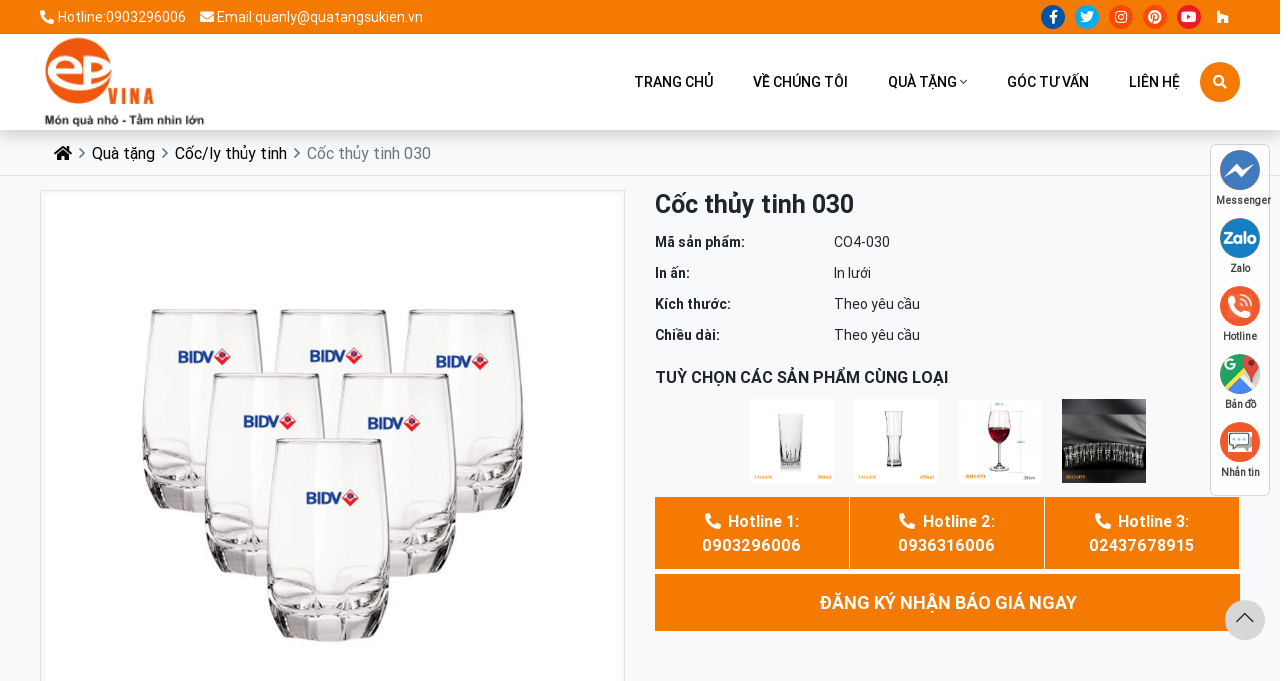

--- FILE ---
content_type: text/html; charset=utf-8
request_url: https://binhnuocquatang.vn/cocly-thuy-tinh/coc-thuy-tinh-030.html
body_size: 9515
content:

<!DOCTYPE html>
<html lang="vi-VN">
<head xmlns="http://www.w3.org/1999/xhtml" prefix="og:http://ogp.me/ns# fb:http://www.facebook.com/2008/fbml">
    <meta charset="utf-8" />
    <meta name="viewport" content="width=device-width, initial-scale=1.0">
    <meta http-equiv="Refresh" content="300">
    <title>Cốc thủy tinh 030</title>
    <meta name="description" content="EPVINA - xưởng sản xuất ly cốc thủy tinh, bình nước, ly giữ nhiệt, bình giữ nhiệt quà tặng cho doanh nghiệp theo yêu cầu giá sỉ, liên hệ hotline 02437678915." />
    <meta name="robots" content="index,follow" />
    <link rel="canonical" href="https://binhnuocquatang.vn/cocly-thuy-tinh/coc-thuy-tinh-030.html" />
    <link rel="shortcut icon" href="/images/configs/2023/10/30/favicon-206.png?w=64&h=64">
    <meta property="og:locale" content="vi_VN">
    <meta property="og:type" content="website">
    <meta property="og:title" content="Cốc thủy tinh 030">
    <meta property="og:description" content="EPVINA - xưởng sản xuất ly cốc thủy tinh, bình nước, ly giữ nhiệt, bình giữ nhiệt quà tặng cho doanh nghiệp theo yêu cầu giá sỉ, liên hệ hotline 02437678915.">
    <meta property="og:url" content="https://binhnuocquatang.vn/cocly-thuy-tinh/coc-thuy-tinh-030.html">
    <meta property="og:site_name" content="Cốc thủy tinh 030">
    <meta property="og:image" content="https://binhnuocquatang.vn/images/configs/2023/10/28/logo-586.png" />
    <link href="/Content/css?v=tQpb1TgU3a-gidaJAN3xqok6v3UDk126oMs7Hl613mM1" rel="stylesheet"/>

<meta name="google-site-verification" content="MeNgcFrOqwt0hdvo3mAw_0l9G-ykm_C-JOSRcLnZf3Q" />
<!-- Google tag (gtag.js) -->
<script async src="https://www.googletagmanager.com/gtag/js?id=G-5DCDDLFC20"></script>
<script>
  window.dataLayer = window.dataLayer || [];
  function gtag(){dataLayer.push(arguments);}
  gtag('js', new Date());

  gtag('config', 'G-5DCDDLFC20');
</script></head>
<body>
    
<div class="header-top">
    <div class="container">
        <div class="row">
            <div class="col-lg-6 d-flex align-items-center">
                <a class="mr-3 contact-header" href="tel:0903296006"><i class="fas fa-phone-alt mr-1"></i>Hotline:0903296006</a>
                <a class="mr-3 contact-header" href="mailto:quanly@quatangsukien.vn"><i class="fa-solid fa-envelope mr-1"></i>Email:quanly@quatangsukien.vn</a>
            </div>
            <div class="col-lg-6 text-right">
                <ul class="ul-reset list-socail">
                    <li class="facebook">
                        <a href="https://www.facebook.com/CongtyquatangEpvina/" target="_blank"><i class="fa-brands fa-facebook-f"></i></a>
                    </li>
                    <li class="twitter">
                        <a target="_blank"><i class="fa-brands fa-twitter"></i></a>
                    </li>
                    <li class="instagram">
                        <a target="_blank"><i class="fa-brands fa-instagram"></i></a>
                    </li>
                    <li class="pinterest">
                        <a target="_blank"><i class="fa-brands fa-pinterest"></i></a>
                    </li>
                    <li class="youtube">
                        <a target="_blank"><i class="fa-brands fa-youtube"></i></a>
                    </li>
                    <li class="houzz">
                        <a target="_blank"><i class="fa-brands fa-houzz"></i></a>
                    </li>
                </ul>
            </div>
        </div>
    </div>
</div>
<header class="shadow">
    <div class="container">
        <div class="row">
            <div class="col-lg-2 col-4">
                <a href="/">
                        <img class="lazyload logo" src="/Content/images/img-main/base64.gif" data-src="/images/configs/2023/10/28/logo-586.png" alt="B&#236;nh nước qu&#224; tặng cho doanh nghiệp - C&#244;ng ty cổ phần EPVINA" />
                </a>
            </div>
            <div class="col-lg-10 col-8 d-flex align-items-center justify-content-end">
                <div class="box-menu">
                    <ul class="ul-reset ul-menu">
                        <li class="">
                            <a href="/">Trang chủ</a>
                        </li>
                        <li class="">
                            <a href="/ve-chung-toi">Về chúng tôi</a>
                        </li>
                                <li class="">
                                    <a href="/qua-tang">Qu&#224; tặng</a>
                                        <i class="fal fa-angle-down"></i>
                                        <ul class="sub-menu">
                                                <li>
                                                    <a href="/binh-giu-nhiet">B&#236;nh giữ nhiệt</a>
                                                </li>
                                                <li>
                                                    <a href="/ly-giu-nhiet">Ly giữ nhiệt</a>
                                                </li>
                                                <li>
                                                    <a href="/binh-nuoc-thuy-tinh">B&#236;nh nước thủy tinh</a>
                                                </li>
                                                <li>
                                                    <a href="/binh-nuoc-nhua">B&#236;nh nước nhựa</a>
                                                </li>
                                                <li>
                                                    <a href="/lot-ly">L&#243;t ly</a>
                                                        <ul>
                                                                <li>
                                                                    <a href="/lot-ly-giay">L&#243;t ly giấy</a>
                                                                </li>
                                                                <li>
                                                                    <a href="/lot-ly-go">L&#243;t ly gỗ</a>
                                                                </li>
                                                                <li>
                                                                    <a href="/lot-ly-vai">L&#243;t ly vải</a>
                                                                </li>
                                                                <li>
                                                                    <a href="/lot-ly-cao-su">L&#243;t ly cao su</a>
                                                                </li>
                                                                <li>
                                                                    <a href="/de-ly-thuy-tinh">Đế ly thủy tinh</a>
                                                                </li>
                                                        </ul>
                                                </li>
                                                <li>
                                                    <a href="/cocly-thuy-tinh">Cốc/ly thủy tinh</a>
                                                </li>
                                        </ul>

                                </li>
                                                        <li class="">
                                    <a href="/goc-tu-van">G&#243;c tư vấn</a>
                                </li>
                        <li class="">
                            <a href="/lien-he">Liên hệ</a>
                        </li>
                        <li class="search" onclick="showSearch()">
                            <a href="javascripts:;"><i class="fas fa-search text-white"></i></a>
                        </li>
                    </ul>
                </div>
                <div class="box-searh-mb" onclick="showSearch()">
                    <i class="fas fa-search text-white"></i>
                </div>
                <div class="header_mobi__hamburger text-right">
                    <button class="hamburger hamburger--collapse" type="button" onclick="toggleMenuMobi()">
                        <span class="hamburger-box">
                            <span class="hamburger-inner"></span>
                        </span>
                    </button>
                </div>
            </div>
        </div>
    </div>
    <div class="search-form shadow">
        <form action="/tim-kiem">
            <input type="search" name="keywords" required placeholder="Nhập từ khóa" />
            <button type="submit"><i class="far fa-search"></i></button>
        </form>
    </div>
    <ul class="ul-reset header_mobi__menu">
        <li><a href="/">Trang chủ</a></li>
        <li><a href="/ve-chung-toi">Về chúng tôi</a></li>
            <li>
                <div class="d-flex align-items-center justify-content-between">
                    <a href="/qua-tang">Qu&#224; tặng</a>
                        <i class="fal fa-angle-down toggle-icon"></i>
                </div>
                <ul class="child-menu toggle-menu">
                        <li>
                            <div class="d-flex align-items-center justify-content-between">
                                <a href="/binh-giu-nhiet">B&#236;nh giữ nhiệt</a>
                            </div>
                            <ul class=" three-menu toggle-menu">
                            </ul>
                        </li>
                        <li>
                            <div class="d-flex align-items-center justify-content-between">
                                <a href="/ly-giu-nhiet">Ly giữ nhiệt</a>
                            </div>
                            <ul class=" three-menu toggle-menu">
                            </ul>
                        </li>
                        <li>
                            <div class="d-flex align-items-center justify-content-between">
                                <a href="/binh-nuoc-thuy-tinh">B&#236;nh nước thủy tinh</a>
                            </div>
                            <ul class=" three-menu toggle-menu">
                            </ul>
                        </li>
                        <li>
                            <div class="d-flex align-items-center justify-content-between">
                                <a href="/binh-nuoc-nhua">B&#236;nh nước nhựa</a>
                            </div>
                            <ul class=" three-menu toggle-menu">
                            </ul>
                        </li>
                        <li>
                            <div class="d-flex align-items-center justify-content-between">
                                <a href="/lot-ly">L&#243;t ly</a>
                                    <i class="fal fa-angle-down toggle-icon"></i>
                            </div>
                            <ul class=" three-menu toggle-menu">
                                    <li>
                                        <a href="/lot-ly-giay">L&#243;t ly giấy</a>
                                    </li>
                                    <li>
                                        <a href="/lot-ly-go">L&#243;t ly gỗ</a>
                                    </li>
                                    <li>
                                        <a href="/lot-ly-vai">L&#243;t ly vải</a>
                                    </li>
                                    <li>
                                        <a href="/lot-ly-cao-su">L&#243;t ly cao su</a>
                                    </li>
                                    <li>
                                        <a href="/de-ly-thuy-tinh">Đế ly thủy tinh</a>
                                    </li>
                            </ul>
                        </li>
                        <li>
                            <div class="d-flex align-items-center justify-content-between">
                                <a href="/cocly-thuy-tinh">Cốc/ly thủy tinh</a>
                            </div>
                            <ul class=" three-menu toggle-menu">
                            </ul>
                        </li>
                </ul>
            </li>
                    <li>
                <div class="d-flex align-items-center justify-content-between">
                    <a href="/goc-tu-van">G&#243;c tư vấn</a>
                </div>
                <ul class="child-menu toggle-menu">
                </ul>
            </li>
        <li><a href="/lien-he">Liên hệ</a></li>
    </ul>
</header>


    


<div class="bg-light border-bottom">
    <div class="container">
        <nav aria-label="breadcrumb">
            <ol class="breadcrumb bg-light mb-0">
                <li class="breadcrumb-item"><a href="/"><i class="fas fa-home-lg-alt"></i></a></li>
                    <li class="breadcrumb-item"><a href="/qua-tang">Qu&#224; tặng</a></li>
                <li class="breadcrumb-item"><a href="/cocly-thuy-tinh">Cốc/ly thủy tinh</a></li>
                <li class="breadcrumb-item active" aria-current="page">Cốc thủy tinh 030</li>
            </ol>
        </nav>
    </div>
</div>
<div class="bg-light py-3">
    <div class="container">
        <div class="row">
            <div class="col-lg-6 col-md-12 col-sm-12">
                    <div class="box-img-detail border p-1">
                                <a href="https://binhnuocquatang.vn/uploaded/san-pham/ly-coc-thuy-tinh/CO4-030.jpg" data-fancybox="gallery">
                                    <img src="/Content/images/img-main/base64.gif" data-src="https://binhnuocquatang.vn/uploaded/san-pham/ly-coc-thuy-tinh/CO4-030.jpg" alt="Cốc thủy tinh 030" class="lazyload" />
                                </a>
                    </div>
            </div>
            <div class="col-lg-6 col-md-12 col-sm-12 mt-lg-0 mt-2">
                <h1 data-name="Cốc thủy tinh 030" class="detail-subject">Cốc thủy tinh 030</h1>
                <div class="attr-item">
                    <span class="attr-name">Mã sản phẩm: </span>
                    <span class="attr-value ih" style="">CO4-030</span>
                </div>
                                    <div class="attr-item">
                        <span class="attr-name">In ấn: </span>
                        <span class="attr-value ih" style=""> In lưới</span>
                    </div>
                                                    <div class="attr-item">
                        <span class="attr-name">Kích thước: </span>
                        <span class="attr-value ih" style="">Theo y&#234;u cầu</span>
                    </div>
                                    <div class="attr-item">
                        <span class="attr-name">Chiều dài: </span>
                        <span class="attr-value ih" style="">Theo y&#234;u cầu</span>
                    </div>
                <div class="des-detail">
                    
                </div>
                    <div class="relate-name mt-3">
                        Tuỳ chọn các sản phẩm cùng loại
                    </div>
                    <div class="slide-relate">
                            <a href="/cocly-thuy-tinh/coc-thuy-tinh-018.html">
                                        <img class="lazyload" src="/Content/images/img-main/base64.gif" data-src="https://binhnuocquatang.vn/uploaded/san-pham/ly-coc-thuy-tinh/CO4-018.jpg" alt="Cốc thủy tinh 018" />
                            </a>
                            <a href="/cocly-thuy-tinh/coc-thuy-tinh-028.html">
                                        <img class="lazyload" src="/Content/images/img-main/base64.gif" data-src="https://binhnuocquatang.vn/uploaded/san-pham/ly-coc-thuy-tinh/CO4-028.jpg" alt="Cốc thủy tinh 028" />
                            </a>
                            <a href="/cocly-thuy-tinh/ly-thuy-tinh-ruou-vang-070.html">
                                        <img class="lazyload" src="/Content/images/img-main/base64.gif" data-src="https://binhnuocquatang.vn/uploaded/san-pham/ly-coc-thuy-tinh/Bo3-070.jpg" alt="Ly thủy tinh rượu vang 070" />
                            </a>
                            <a href="/cocly-thuy-tinh/ly-thuy-tinh-059.html">
                                        <img class="lazyload" src="/Content/images/img-main/base64.gif" data-src="https://binhnuocquatang.vn/uploaded/san-pham/ly-coc-thuy-tinh/Bo3-059.jpg" alt="Ly thủy tinh 059" />
                            </a>
                    </div>

                <div class="row mt-3">
                    <div class="col-lg-12 col-md-12">
                        <a href="tel:0903296006" class="btn-add-detail btn-add-detail1 linkview"><i class="fas fa-phone-alt mr-1"></i> Hotline 1: <br> 0903296006</a>
                        <a href="tel:0936316006" class="btn-add-detail btn-add-detail1 linkview"><i class="fas fa-phone-alt mr-1"></i> Hotline 2: <br> 0936316006</a>
                        <a href="tel:02437678915" class="btn-add-detail btn-add-detail1 linkview"><i class="fas fa-phone-alt mr-1"></i> Hotline 3: <br> 02437678915</a>
                    </div>
                    <div class="col-lg-12 col-md-12">
                        <a href="#frmorder" class="btn-add-detail btn-add-detail2 linkview">Đăng ký nhận báo giá ngay</a>
                    </div>
                </div>
            </div>
        </div>
    </div>
</div>
<div class="container py-3 mt-2">
    <div class="row">
        <div class="col-lg-9 col-md-12">
                <div class="title">
                    <p class="color-main">THÔNG TIN SẢN PHẨM</p>
                </div>
                <div class="content-wc">
                    <div class="c30"></div>
                   


<div class="c10"></div>

                   
                   
                   <div class="c30"></div>
                   
                   <div class="c30"></div>
                </div>
                            <div class="box-contact">
                    <p><span style="font-size:18px;"><span style="line-height:2;"><span style="color:#ff0000;"><span style="font-family:Arial,Helvetica,sans-serif;"><strong>Th&ocirc;ng tin li&ecirc;n hệ:</strong></span></span></span></span><span style="font-size:16px;"><span style="line-height:2;"><br />
<span style="font-family:Arial,Helvetica,sans-serif;"><strong>Đ</strong></span></span></span><span style="font-size:16px;"><span style="line-height:2;"><span style="font-family:Arial,Helvetica,sans-serif;"><strong>ịa chỉ H&agrave; Nội:</strong>&nbsp;K23 TT10, đường Foresa 1, Khu đ&ocirc; thị Xu&acirc;n Phương, phường Xu&acirc;n Phương, TP H&agrave; Nội<br />
&nbsp; &nbsp;Hotline:&nbsp;<u><a href="tel:02437678915">02437678915</a></u>&nbsp;-&nbsp;<u><a href="tel:02437678914">02437678914</a></u>&nbsp;-&nbsp;<u><span style="font-size:16px;"><span style="line-height:2;"><span style="font-family:Arial,Helvetica,sans-serif;"><a href="http://tel:0904529336">0903296006</a></span></span></span><span style="font-size:16px;"><span style="line-height:2;"><span style="font-family:Arial,Helvetica,sans-serif;"></span></span></span></u><br />
&nbsp; &nbsp;Kinh doanh: Mr Trường -&nbsp;<a href="tel:0906267069" target="_blank">0906267069</a>&nbsp;| Ms Oanh -&nbsp;<u><a href="tel:0936243069" target="_blank">0936243069</a></u> | Mr Ph&uacute; -&nbsp;<u><a href="http://tel:0904562698/" target="_blank">0904562698</a></u><br />
<strong>Địa chỉ TP.HCM:</strong>&nbsp;</span></span><span style="font-family:Arial,Helvetica,sans-serif;">Số 2 l&ocirc; A, Cư X&aacute; Ph&uacute; L&acirc;m D, Phường B&igrave;nh Ph&uacute;, TP Hồ Ch&iacute; Minh</span><br />
<span style="line-height:2;"><span style="font-family:Arial,Helvetica,sans-serif;">&nbsp; &nbsp;Kinh doanh: <span style="font-size:16px;"><span style="line-height:2;"><span style="font-family:Arial,Helvetica,sans-serif;"><u><span style="font-size:16px;"><span style="line-height:2;"><span style="font-family:Arial,Helvetica,sans-serif;"><a href="tel:0903296006">0903296006</a></span></span></span></u></span></span></span></span></span></span><span style="font-size:16px;"></span></p>

                </div>
            <div class="share mb-3">
                <ul class="d-flex align-items-center justify-content-center ul-reset">
                    <li><button class="facebook" onclick="window.open('https://www.facebook.com/sharer.php?u='+encodeURIComponent(location.href)+'&amp;t='+encodeURIComponent(document.title));return false"><i class="fab fa-facebook-f"></i></button></li>
                    <li><button class="twitter" onclick="window.open('https://twitter.com/intent/tweet?url='+encodeURIComponent(location.href)+'&amp;text='+encodeURIComponent(document.title));return false"><i class="fab fa-twitter"></i></button></li>
                    <li><a href="" class="mail"><i class="fas fa-envelope"></i></a></li>
                    <li><button class="print"><i class="far fa-print"></i></button></li>
                </ul>
            </div>
            
        </div>
        <div class="col-lg-3 col-md-12 col-small">
            <div class="box-menu-left mb-3">
        <a href="/qua-tang" class="title-menu-left">
            Qu&#224; tặng
        </a>
            <ul class="menuleft ul-reset">
                    <li>
                        <a href="/binh-giu-nhiet" class="hvr-forward">
                            <i class="far fa-dot-circle"></i>
                            B&#236;nh giữ nhiệt
                        </a>
                    </li>
                    <li>
                        <a href="/ly-giu-nhiet" class="hvr-forward">
                            <i class="far fa-dot-circle"></i>
                            Ly giữ nhiệt
                        </a>
                    </li>
                    <li>
                        <a href="/binh-nuoc-thuy-tinh" class="hvr-forward">
                            <i class="far fa-dot-circle"></i>
                            B&#236;nh nước thủy tinh
                        </a>
                    </li>
                    <li>
                        <a href="/binh-nuoc-nhua" class="hvr-forward">
                            <i class="far fa-dot-circle"></i>
                            B&#236;nh nước nhựa
                        </a>
                    </li>
                    <li>
                        <a href="/lot-ly" class="hvr-forward">
                            <i class="far fa-dot-circle"></i>
                            L&#243;t ly
                        </a>
                            <ul class="ul-reset bg-white">
                                    <li><a class="hvr-forward-child" href="/lot-ly-giay"><i class="mr-1 fal fa-angle-right"></i>L&#243;t ly giấy</a></li>
                                    <li><a class="hvr-forward-child" href="/lot-ly-go"><i class="mr-1 fal fa-angle-right"></i>L&#243;t ly gỗ</a></li>
                                    <li><a class="hvr-forward-child" href="/lot-ly-vai"><i class="mr-1 fal fa-angle-right"></i>L&#243;t ly vải</a></li>
                                    <li><a class="hvr-forward-child" href="/lot-ly-cao-su"><i class="mr-1 fal fa-angle-right"></i>L&#243;t ly cao su</a></li>
                                    <li><a class="hvr-forward-child" href="/de-ly-thuy-tinh"><i class="mr-1 fal fa-angle-right"></i>Đế ly thủy tinh</a></li>
                            </ul>
                    </li>
                    <li>
                        <a href="/cocly-thuy-tinh" class="hvr-forward">
                            <i class="far fa-dot-circle"></i>
                            Cốc/ly thủy tinh
                        </a>
                    </li>
            </ul>
</div>
    <a href="/Home/ArticleHot" class="title-menu-left">
        BÀI VIẾT NỔI BẬT
    </a>
        <div class="media hot-article">
                    <img class="lazyload" src="/Content/images/img-main/base64.gif" data-src="https://binhnuocquatang.vn/uploaded/goc-tu-van/ly-coc-thuy-tinh/coc-thuy-tinh-good-morning/coc-thuy-tinh-good-morning-1.jpg" alt="Top 4 cốc thủy tinh Good Morning được y&#234;u th&#237;ch nhất" />
            <a href="/goc-tu-van/coc-thuy-tinh-good-morning.html" class="hot-subject">Top 4 cốc thủy tinh Good Morning được y&#234;u th&#237;ch nhất</a>
        </div>
        <div class="media hot-article">
                    <img class="lazyload" src="/Content/images/img-main/base64.gif" data-src="https://binhnuocquatang.vn/uploaded/goc-tu-van/binh-giu-nhiet/binh-giu-nhiet-thai-lan/binh-giu-nhiet-thai-lan-1.jpg" alt="B&#236;nh giữ nhiệt Th&#225;i Lan n&#224;o tốt? Gi&#225; bao nhi&#234;u?" />
            <a href="/goc-tu-van/binh-giu-nhiet-thai-lan.html" class="hot-subject">B&#236;nh giữ nhiệt Th&#225;i Lan n&#224;o tốt? Gi&#225; bao nhi&#234;u?</a>
        </div>
        <div class="media hot-article">
                    <img class="lazyload" src="/Content/images/img-main/base64.gif" data-src="https://binhnuocquatang.vn/uploaded/goc-tu-van/ly-coc-thuy-tinh/coc-thuy-tinh-350ml/coc-thuy-tinh-350ml-luminarc-salto-L2118-hong.jpg" alt="Top 12 cốc thủy tinh 350ml bền, đẹp n&#234;n mua ngay v&#224; lu&#244;n" />
            <a href="/goc-tu-van/ly-thuy-tinh-350ml.html" class="hot-subject">Top 12 cốc thủy tinh 350ml bền, đẹp n&#234;n mua ngay v&#224; lu&#244;n</a>
        </div>
        <div class="media hot-article">
                    <img class="lazyload" src="/Content/images/img-main/base64.gif" data-src="https://binhnuocquatang.vn/uploaded/goc-tu-van/ly-coc-thuy-tinh/coc-thuy-tinh-200ml/coc-thuy-tinh-Luminarc-Sterling-G2516-200ml.jpg" alt="Top 5 cốc thủy tinh 200ml bền, đẹp, gi&#225; rẻ n&#234;n mua nhất" />
            <a href="/goc-tu-van/coc-thuy-tinh-200ml.html" class="hot-subject">Top 5 cốc thủy tinh 200ml bền, đẹp, gi&#225; rẻ n&#234;n mua nhất</a>
        </div>
        <div class="media hot-article">
                    <img class="lazyload" src="/Content/images/img-main/base64.gif" data-src="https://binhnuocquatang.vn/uploaded/goc-tu-van/binh-thuy-tinh/binh-thuy-tinh-ngam-ruou-2-lit/binh-thuy-tinh-ngam-ruou-2-lit-2.jpg" alt="Top 5 b&#236;nh thủy tinh ng&#226;m rượu 2 l&#237;t bền đẹp, gi&#225; rẻ n&#234;n mua" />
            <a href="/goc-tu-van/binh-thuy-tinh-ngam-ruou-2-lit.html" class="hot-subject">Top 5 b&#236;nh thủy tinh ng&#226;m rượu 2 l&#237;t bền đẹp, gi&#225; rẻ n&#234;n mua</a>
        </div>
    <a href="/Home/ArticleHot" class="btn btn-block btn-warning rounded-0 view-all">Xem tất cả</a>

            <div id="frmorder" class="pos-sticky mt-3">
                <div class="hd-form-order">Nhận báo giá ngay</div>
                <div style="padding:5px 10px; background-color:#f47a04; color:#fff; font-style:italic">Quý khách hãy để lại thông tin để nhận báo giá về dịch vụ của chúng tôi</div>
                <div class="form-order bg-light">
                    <div class="proname-frm">Báo giá: <strong>Cốc thủy tinh 030</strong></div>
                    <form id="formorder">
    
    <input name="__RequestVerificationToken" type="hidden" value="7bYNjbhsM7GOWt7ls7Hk0NCCbUBO5E4xXGDo4k6gRDYAluQsJTb9Hv3GUgSgATOyyL73Y71w6fodZYtubtOwET3EP-PbJPCIZZ1FEJbVwy41" />
    <input type="hidden" name="Name" value="" class="name-product" />
    <div class="frm-reg-col">
        <div class="mb-3 input-group">
            <span class="input-group-text rounded-0 w-cs"><i class="fa fa-user" aria-hidden="true"></i></span>
            <input class="border-left-0 form-control rounded-0" data-val="true" data-val-length="Tối đa 50 ký tự" data-val-length-max="50" data-val-required="Hãy nhập họ tên" id="CustomerInfo_FullName" name="CustomerInfo.FullName" placeholder="Họ tên" type="text" value="" />
        </div>
        <span class="field-validation-valid" data-valmsg-for="CustomerInfo.FullName" data-valmsg-replace="true"></span>
        <div class="mb-3 input-group">
            <span class="input-group-text rounded-0"><i class="fa fa-phone" aria-hidden="true"></i></span>
            <input class="border-left-0 form-control rounded-0" data-val="true" data-val-length="Tối đa 11 ký tự" data-val-length-max="11" data-val-regex="Số điện thoại không đúng !!!." data-val-regex-pattern="^\(?([0-9]{3})\)?[-. ]?([0-9]{3})[-. ]?([0-9]{4})$" data-val-required="Vui lòng nhập số điện thoại" id="CustomerInfo_Mobile" name="CustomerInfo.Mobile" placeholder="Điện thoại" type="text" value="" />
        </div>
        <span class="field-validation-valid" data-valmsg-for="CustomerInfo.FullName" data-valmsg-replace="true"></span>
        <div class="mb-3 input-group">
            <span class="input-group-text rounded-0 w-cs"><i class="fa fa-map-marker" aria-hidden="true"></i></span>
            <input class="border-left-0 form-control rounded-0" data-val="true" data-val-length="Tối đa 200 ký tự" data-val-length-max="200" data-val-required="Hãy nhập địa chỉ" id="CustomerInfo_Address" name="CustomerInfo.Address" placeholder="Địa chỉ" type="text" value="" />
        </div>
        <span class="field-validation-valid" data-valmsg-for="CustomerInfo.Address" data-valmsg-replace="true"></span>
        <div class="mb-3 input-group">
            <span class="input-group-text rounded-0 w-cs"><i class="fas fa-comment-alt"></i></span>
            <textarea class="border-left-0 form-control rounded-0" cols="20" data-val="true" data-val-length="Tối đa 200 ký tự" data-val-length-max="200" id="CustomerInfo_Body" name="CustomerInfo.Body" placeholder="Ghi chú thêm" rows="2">
</textarea>
            <span class="field-validation-valid" data-valmsg-for="CustomerInfo.Body" data-valmsg-replace="true"></span>
        </div>
        <div class="form-group input-group">
            <button type="submit" class="btn btn-block submit-btn">Nhận báo giá <i class="fa fa-angle-right" aria-hidden="true"></i></button>
        </div>
    </div>
</form>
                </div>
            </div>
        </div>
    </div>
</div>
    <div class="relate-product bg-light">
        <div class="container">
            <div class="title mb-4">
                <p>SẢN PHẨM KHÁC</p>
            </div>
            <div class="row row-cols-lg-5">
                    <div class="col-lg col-md-6 col-6 mb-4">
                        <div class="card p-1 product-card">
    <a href="/cocly-thuy-tinh/ly-thuy-tinh-058.html">
                <img src="/Content/images/img-main/base64.gif" data-src="https://binhnuocquatang.vn/uploaded/san-pham/ly-coc-thuy-tinh/Bo3-058.jpg" alt="Ly thủy tinh 058" class="lazyload" />
    </a>
    <div class="card-body p-2">
        <a href="/cocly-thuy-tinh/ly-thuy-tinh-058.html" class="name-product">Ly thủy tinh 058</a>
            </div>
</div>
                    </div>
                    <div class="col-lg col-md-6 col-6 mb-4">
                        <div class="card p-1 product-card">
    <a href="/cocly-thuy-tinh/ly-thuy-tinh-ruou-vang-074.html">
                <img src="/Content/images/img-main/base64.gif" data-src="https://binhnuocquatang.vn/uploaded/san-pham/ly-coc-thuy-tinh/Bo3-074.jpg" alt="Ly thủy tinh rượu vang 074" class="lazyload" />
    </a>
    <div class="card-body p-2">
        <a href="/cocly-thuy-tinh/ly-thuy-tinh-ruou-vang-074.html" class="name-product">Ly thủy tinh rượu vang 074</a>
            </div>
</div>
                    </div>
                    <div class="col-lg col-md-6 col-6 mb-4">
                        <div class="card p-1 product-card">
    <a href="/cocly-thuy-tinh/coc-thuy-tinh-027.html">
                <img src="/Content/images/img-main/base64.gif" data-src="https://binhnuocquatang.vn/uploaded/san-pham/ly-coc-thuy-tinh/CO4-027.jpg" alt="Cốc thủy tinh 027" class="lazyload" />
    </a>
    <div class="card-body p-2">
        <a href="/cocly-thuy-tinh/coc-thuy-tinh-027.html" class="name-product">Cốc thủy tinh 027</a>
            </div>
</div>
                    </div>
                    <div class="col-lg col-md-6 col-6 mb-4">
                        <div class="card p-1 product-card">
    <a href="/cocly-thuy-tinh/coc-thuy-tinh-021.html">
                <img src="/Content/images/img-main/base64.gif" data-src="https://binhnuocquatang.vn/uploaded/san-pham/ly-coc-thuy-tinh/CO4-021.jpg" alt="Cốc thủy tinh 021" class="lazyload" />
    </a>
    <div class="card-body p-2">
        <a href="/cocly-thuy-tinh/coc-thuy-tinh-021.html" class="name-product">Cốc thủy tinh 021</a>
            </div>
</div>
                    </div>
            </div>
        </div>
    </div>

    
<footer>
    <div class="container">
        <div class="row">
            <div class="col-lg-6 col-md-12 col-sm-12">
                <div class="title-footer">
                    QUÀ TẶNG DOANH NGHIỆP EPVINA
                </div>
                <div class="content-wc footer-info">
                    <p><strong>Trụ sở H&agrave; Nội: </strong>K23 TT10, đường Foresa 1, Khu đ&ocirc; thị Xu&acirc;n Phương, phường Xu&acirc;n Phương, TP H&agrave; Nội<br />
<strong>Chi nh&aacute;nh HCM:</strong>&nbsp;Số 2 l&ocirc; A, Cư X&aacute; Ph&uacute; L&acirc;m D, Phường B&igrave;nh Ph&uacute;, TP Hồ Ch&iacute; Minh<br />
<strong>Điện thoại:</strong>&nbsp;<a href="tel:02437678915">02437678915</a>&nbsp;- <a href="http://tel:02437678914">02437678914</a><br />
<strong>Hotline:&nbsp;</strong><u><a href="tel:0903296006">0903296006</a></u><br />
<strong>Email:</strong> quanly@quatangsukien.vn<br />
<em>GP số 0106164350 do SKH&amp;ĐT H&agrave; Nội cấp 25/04/2013<br />
Chịu tr&aacute;ch nhiệm nội dung: Trần Thị Kiều<span style="line-height:3;"></span></em><br />
<a href="https://www.dmca.com/Protection/Status.aspx?ID=341439d6-e93d-401a-b66c-6449b45528c7&amp;refurl=https://butquatang.com.vn/but-ky/bu4023.html#3" title="DMCA.com Protection Status"><img alt="DMCA.com Protection Status" src="https://images.dmca.com/Badges/_dmca_premi_badge_2.png?ID=341439d6-e93d-401a-b66c-6449b45528c7" /></a></p>

                </div>
                <div class="linksmo">
                    <a href="https://www.facebook.com/CongtyquatangEpvina/" target="_blank"><i class="fab fa-facebook-f"></i> Facebook</a>
                    <a target="_blank"><i class="fab fa-twitter"></i> Twitter</a>
                    <a target="_blank"><i class="fab fa-youtube"></i> Youtube</a>
                </div>
            </div>
            <div class="col-lg-3 col-md-12 col-sm-12">
                <div class="title-footer">
                    QUÀ TẶNG
                </div>
                <ul class="menufooter ul-reset">
                        <li>
                            <a href="/binh-giu-nhiet">B&#236;nh giữ nhiệt</a>
                        </li>
                        <li>
                            <a href="/ly-giu-nhiet">Ly giữ nhiệt</a>
                        </li>
                        <li>
                            <a href="/binh-nuoc-thuy-tinh">B&#236;nh nước thủy tinh</a>
                        </li>
                        <li>
                            <a href="/binh-nuoc-nhua">B&#236;nh nước nhựa</a>
                        </li>
                        <li>
                            <a href="/lot-ly">L&#243;t ly</a>
                        </li>
                        <li>
                            <a href="/cocly-thuy-tinh">Cốc/ly thủy tinh</a>
                        </li>
                    
                </ul>
            </div>
            <div class="col-lg-3 col-md-12 col-sm-12">
                <div class="title-footer">
                    CHÚNG TÔI TRÊN MẠNG XÃ HỘI
                </div>
                    <div class="embed-responsive mt-4">
                        <div class="fb-page" data-href="https://www.facebook.com/CongtyquatangEpvina/" data-tabs="timeline" data-width="500" data-small-header="false" data-adapt-container-width="true" data-hide-cover="false" data-show-facepile="true">
                            <blockquote cite="https://www.facebook.com/CongtyquatangEpvina/" class="fb-xfbml-parse-ignore">
                                <a href="https://www.facebook.com/CongtyquatangEpvina/">B&#236;nh nước qu&#224; tặng cho doanh nghiệp - C&#244;ng ty cổ phần EPVINA</a>
                            </blockquote>
                        </div>
                    </div>
            </div>
        </div>
    </div>
</footer>
<div class="copyright">
    <div class="container">
        Copyright 2019 &copy; QUÀ TẶNG DOANH NGHIỆP EPVINA
    </div>
</div>
<div class="box-fix">
    <a href="https://www.facebook.com/CongtyquatangEpvina/" class="hvr-bounce-in" target="_blank">
        <span class="rounded-circle mes"></span>
        <div>Messenger</div>
    </a>
    <a class="hvr-bounce-in" href="https://zalo.me/1799896477563897472" target="_blank">
        <span class="rounded-circle zalo"></span>
        <div>Zalo</div>
    </a>
    <a class="hvr-bounce-in" href="tel:0903296006">
        <span class="rounded-circle hot"></span>
        <div>Hotline</div>
    </a>
    <a class="hvr-bounce-in" target="_blank">
        <span class="rounded-circle map"></span>
        <div>Bản đồ</div>
    </a>
    <a class="hvr-bounce-in" href="sms:0903296006">
        <span class="rounded-circle sms"></span>
        <div>Nhắn tin</div>
    </a>
</div>
<div class="to-top visible">
    <i class="fal fa-chevron-up"></i>
</div>
    <script src="/bundles/jquery?v=ude-zEDQfWuwZazDBGtB_I0FlJazDuB34JJfdajeTRY1"></script>
<script src="/bundles/jqueryval?v=UxjNb1Shrqn9S1DqCOV4T4wVKXuTZKgdFSq4EV9tyvM1"></script>
<script src="/bundles/bootstrap?v=yX_yo-pqJHjOztlZhGNucUn4AL5OoA3cyAI3F5AJpVo1"></script>

    
    <script>
        var dataNameValue = $('.detail-subject').data('name');
        $('.name-product').val(dataNameValue);
        Details();
    </script>

    <div id="fb-root"></div>
    <script async defer crossorigin="anonymous" src="https://connect.facebook.net/vi_VN/sdk.js#xfbml=1&version=v14.0" nonce="di1pgAbX"></script>
</body>
</html>


